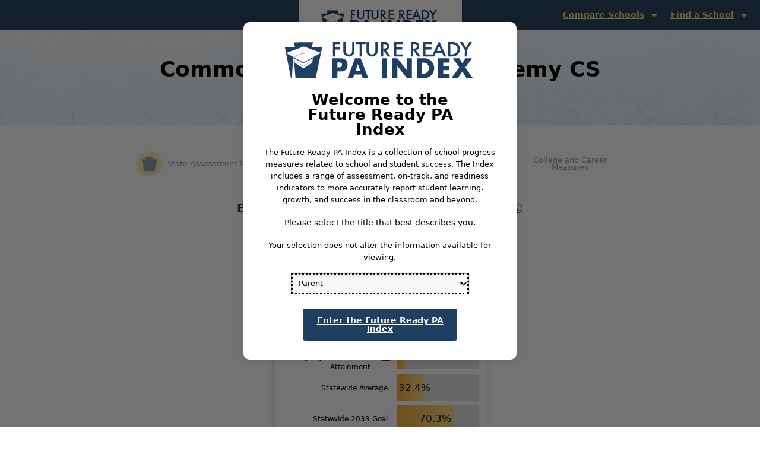

--- FILE ---
content_type: text/html; charset=utf-8
request_url: https://futurereadypa.org/PerformanceDetail/053145192145193033251001082056029140191020187006/094214050003135047182017080096159058154244150073233251091052216186083173037081062176000208102097/067252007022085164088255016150149184199252177056
body_size: 120128
content:


<!DOCTYPE html>
<html class="no-js" lang="en">
<head>
    <!-- Global site tag (gtag.js) - Google Analytics -->
    <script async src="https://www.googletagmanager.com/gtag/js?id=UA-11546840-7"></script>
    <script type="text/javascript">
        window.dataLayer = window.dataLayer || [];
        function gtag() { dataLayer.push(arguments); }
        gtag('js', new Date());

        gtag('config', 'UA-11546840-7');
    </script>
    <script src="/nav.js"></script>
    <meta charset="utf-8" />
    <meta name="viewport" content="width=device-width, initial-scale=1.0" />
    <title>School Performance Detail - On-Track Measures - Commonwealth Charter Academy CS - Future Ready PA Index</title>
    <script src="/lib/jquery/dist/jquery.js"></script>
    <link rel="stylesheet" href="/css/site.min.css?v=f8Gq4WwAMCRdynLsITOArcqoRPKBzsVd4LDxMbMEvT8" />
    <link rel="stylesheet" href="/css/app.css?v=skgA492RwwJrSa2qYzDkmV9ZBF9iEA-VLCS71k6W7rs" />
    <link rel="stylesheet" href="//code.jquery.com/ui/1.12.1/themes/base/jquery-ui.css">
    <link rel="stylesheet" href="/css/iCheck/all.css" />
    <script src="/js/modernizr-2.8.3.js"></script>

    <style type="text/css">
        .nav ul {
            position: absolute;
            top: 46px;
            left: -9999px;
        }

        .nav li {
            float: left;
            position: relative;
        }

        .nav li:hover ul,
        .nav li:focus ul,
        ul.show-menu {
            left: auto;
        }
    </style>
</head>
<body>
    <main class="content">
        <p class="skip-to-main"><a class="show-on-focus" href="#mainContent">Skip to Main Content</a></p>

            <!-- Start Top Bar -->
            <div class="top-bar">
                <div class="top-bar-inner">
                    <div class="logo" style="display: none"><a href="/"><span class="show-for-sr">Future Ready PA Index</span></a></div>
                    
                        <div class="find-a-school-menu">
                            <nav class="navbar">
                                <div class="navbar-collapse collapse" id="navbarCollapse">
                                    <ul class="navbar-nav nav-menu nav">

                                            <li class="nav-item top-level-nav-item" id="compare-menu">
                                                    <a href="javascript:void(0);" class="nav-link" id="compare-schools">Compare Schools</a>
                                                <ul class="nav-menu" id="compare-school-menu">
                                                        <li class="dropdown-compare-school nav-item compare-menu-item" style="display: none"><a href="#" onclick="return SchoolComparison();" class="menu-link compare-menu-link"><span class="small-icon"></span>Compare This School</a></li>
                                                        <li class="dropdown-view-compare nav-item compare-menu-item" style="display: none"><a href="/Compare" class="menu-link compare-menu-link" ><span class="small-icon"></span>View Comparisons</a></li>
                                                        <li class="dropdown-new-compare nav-item compare-menu-item" style="display: none" id="select-schools"><a href="#" onclick="return NewComparison();" class="menu-link compare-menu-link"><span class="small-icon"></span>Select New Schools</a></li>

                                                        <li class="dropdown-year-compare nav-item compare-menu-item" style="display: none"><a href="/Compare/CompareYears" class="menu-link compare-menu-link"><span class="small-icon"></span>Compare Years</a></li>

                                                </ul>
                                            </li>                                            

                                        <li class="nav-item top-level-nav-item" id="find-menu">
                                            <a href="javascript:void(0);" class="nav-link" id="find-school">Find a School</a>
                                            <ul class="nav-menu" id="find-school-menu">
                                                <li class="dropdown-school-name nav-item find-school-menu-item" style="display: none" ><a href="/" class="menu-link find-school-menu-link" ><span class="small-icon"></span>Name</a></li>
                                                <li class="dropdown-map nav-item find-school-menu-item" style="display: none" ><a href="/Search/District" class="menu-link find-school-menu-link" ><span class="small-icon"></span>District</a></li>
                                                <li class="dropdown-county nav-item find-school-menu-item" style="display: none" ><a href="/Search/Location" class="menu-link find-school-menu-link" ><span class="small-icon"></span>Location</a></li>
                                                <li class="dropdown-charter nav-item find-school-menu-item" style="display: none" ><a href="/Search/CTC" class="menu-link find-school-menu-link" ><span class="small-icon"></span>Career Technical Center</a></li>
                                                <li class="dropdown-advanced-search nav-item find-school-menu-item" style="display: none" id="find-charter"><a href="/Search/Charter" class="menu-link find-school-menu-link" ><span class="small-icon"></span>Charter/Cyber Charter School</a></li>
                                                <li class="dropdown-favorites nav-item find-school-menu-item" style="display: none"><a href="/Search/Bookmark" class="menu-link find-school-menu-link" ><span class="small-icon"></span>Bookmarks</a></li>
                                            </ul>
                                        </li>
                                    </ul>
                                </div>
                            </nav>
                        </div>
                </div>
            </div>
            <!-- End Top Bar -->

        



<input id="hdnSchoolName" type="hidden" value="Commonwealth Charter Academy CS" />
<div class="row inner-top">
    <div class="row text-center school-name-header-row">
        <h1 class="school-name-header" id="mainContent" tabindex="0">
Commonwealth Charter Academy CS
        </h1>
    </div>
    <ul class="tabs hide-for-small-only" id="school-facts-tabs">
        <li class="tabs-title is-active"><a href="/Performance/053145192145193033251001082056029140191020187006/094214050003135047182017080096159058154244150073233251091052216186083173037081062176000208102097">School Performance</a></li>
        <li class="tabs-title"><a href="/School/FastFacts?id=053145192145193033251001082056029140191020187006">School Fast Facts</a></li>
    </ul>
</div>
<div class="inner-content row margin-bottom-xlarge">
    <div class="float-center">
        <div class="show-for-small-only text-center school-facts-dropdown">
            <button class="button tab-dropdown-button"  data-toggle="tab-dropdown">School Statistics</button>
            <div class="dropdown-pane" id="tab-dropdown" aria-label="dropdown-pane" data-dropdown data-auto-focus="true">
                <ul class="">
                    <li><a href="/Performance/053145192145193033251001082056029140191020187006/094214050003135047182017080096159058154244150073233251091052216186083173037081062176000208102097">School Performance</a></li>
                    <li><a href="/School/FastFacts?id=053145192145193033251001082056029140191020187006">School Fast Facts</a></li>
                </ul>
            </div>
        </div>
        <div class="row small-up-3 medium-up-3 performance-detail-buttons float-center text-center margin-top-xlarge">
            <div class="column column-block">
                    <button class="button measure-button" id="state-measures-btn">
                        <span class="detail-icon state-measures icon-state-assessment"></span>
                        <span>State Assessment Measures</span>
                    </button>
            </div>
            <div class="column column-block">
                    <button class="button measure-button" id="track-measures-btn">
                        <span class="detail-icon track-measures icon-chart-line-graph"></span>
                        <span>On-Track Measures</span>
                    </button>
            </div>
            <div class="column column-block">
                    <button class="button measure-button" id="college-measures-btn">
                        <span class="detail-icon college-measures icon-diploma"></span>
                        <span>College and Career Measures</span>
                    </button>
            </div>
        </div>
    </div>
    <div id="subtab-content" class="detail-section">






<section class="float-center subject-container" data-equalizer="header-wrapper">
    <div class="grid-x grid-padding-x align-center measure-row" data-equalizer="header">
        <div class="cell small-12 performance-measure-title text-center"><h2>English Language Growth and Attainment<span class="hide-screen">&nbsp; Section</span></h2> <a href="#" class="glossary-def" data-acc="on-track" definition="ela" aria-label="English Language Growth and Attainment Definition"><i class="fal fa-info-circle" title="English Language Growth and Attainment Definition"></i></a></div>
        <div class="cell small-12 medium-4 subject-box one-subject-box-row">
            <div class="panel">
                <div class="icon-border">
                    <div class="icon icon-evaluation-clipboard"></div>
                </div>
                <div class="subject-box-header-wrapper" data-equalizer-watch="header-wrapper">
                    <div class="subject-box-header header-red" data-equalizer-watch="header">
                        <h3 class="text-center">English Language Growth and Attainment</h3>
                        <div class="goal-status text-center">All Student Group Did Not Meet Interim Goal/Improvement Target</div>
                        <div class="marker federal">
                            <div class="fa-layers fa-fw">
                                <i class="fa-regular fa-circle-star"></i>
                            </div>
                            <div class="marker-copy">Federal</div>
                        </div>
                        <div class="marker school-year "><div class="fa-layers"><i class="far fa-exclamation-triangle"></i></div><div class="marker-copy">School Year 24-25</div> </div>
                    </div>
                </div>
                    <div class="panel-inner">
                        <div class="subject-item-wrapper">
                            <div class="row subject-item">
                                <section>
                                    <div class="column small-6 no-padding-left"><h4><span>Percent English Language Growth and Attainment</span></h4></div>
                                        <div class="column small-1  no-padding-left">
                                                <div class="graph-popup has-tip" data-tooltip aria-haspopup='true' title='View graph comparing academic years'>
                                                    <a href="javascript:void(0)" id="btnGraphs-percentEnglishLanguageProficiency" class="main-graph shadow-hover-focus" data-open="graph-percentEnglishLanguageProficiency" data-orgid="7144" data-measure="percentEnglishLanguageProficiency" data-measure-formatted="Percent English Language Proficiency" aria-label="View graph comparing academic years for Percent English Language Proficiency"><i class="fas fa-chart-column align-center" aria-hidden="true"></i></a>
                                                </div>
                                                <div class="row align-middle">
                                                    <div class="graph-reveal medium" id="graph-percentEnglishLanguageProficiency" data-reveal>

                                                        <div class="modal-header clearfix header-red">
                                                            <h1 class="text-center">Commonwealth Charter Academy CS</h1>
                                                            <div class="icon-container">
                                                                <div class="icon icon-evaluation-clipboard"></div>
                                                            </div>
                                                            <div class="breakdown-headings">
                                                                <h2>Percent English Language Proficiency</h2>
                                                            </div>
                                                        </div>
                                                        <div class="reveal-inner" style="width: 100%; height: 100%">
                                                            <button class="close-button" data-close aria-label="Close modal">
                                                                <span aria-hidden="true">&times;</span>
                                                            </button>
                                                            <div id="curve_chart_percentEnglishLanguageProficiency" tabindex="0" class="chart-box" style="width: 100%; height: 400px"></div>
                                                            <div id="table_div_percentEnglishLanguageProficiency" tabindex="0" class="styled-table"></div>




                                                            <div class="button-group stacked-for-small" style="height: 50px;">
                                                                <a href="/" id="download_link_percentEnglishLanguageProficiency" download="" class="small-12 medium-4 button float-center align-center-middle"><i class="fas fa-download" aria-label="Download Graph"></i><span aria-hidden="true">&nbsp;Download Graph</span></a>
                                                                <button id="csv-button-percentEnglishLanguageProficiency" class="small-12 medium-4 button float-center">
                                                                    <span class="fas fa-download" aria-hidden="true"></span><span>&nbsp;Download CSV</span>
                                                                </button>
                                                                <button class="small-12 medium-4 button float-center" data-close aria-label="Close modal"> <span aria-hidden="true">Back to Measures</span> </button>
                                                            </div>


                                                        </div>
                                                    </div>
                                                </div>
                                            </div>


                                    <div class="column progress-bar column small-5 no-padding ">
                                        <div>
                                            <div class="progress-indicator" style="width: 12%"><span>12.3%</span></div>
                                        </div>
                                    </div>
                                </section>                                    
                             </div>
                                    <div class="row subject-item">
                                        <section>
                                            <div class="column small-7 no-padding-left"><h4><span>Statewide Average</span></h4></div>
                                                <div class="column progress-bar column small-5 no-padding">
                                                    <div>

                                                        <div class="progress-indicator" style="width: 32%"><span>32.4%</span></div>
                                                    </div>
                                                </div>
                                        </section>                                    
                                        </div>
                                    <div class="row subject-item">
                                        <section>
                                        <div class="column small-7 no-padding-left"><h4><span>Statewide 2033 Goal</span></h4> </div>

                                        <div class="column progress-bar column small-5 no-padding">

                                            <div>
                                                <div class="progress-indicator" style="width: 70%"><span>70.3%</span></div>
                                            </div>
                                            </div>

                                        </section>
                                    </div>
                                </div>
                                <div class="row text-center margin-top-standard"><a href="#" class="button breakdown" data-subject="ela" data-section="ontrack" data-measure="ontrack" aria-label="English Language Growth and Attainment - Student Group Breakdown">Student Group Breakdown</a></div>
                            </div>
                        </div>
                    </div>
            </div>
        </section>





<section class="float-center subject-container" data-equalizer="header-wrapper">
    <div class="grid-x grid-padding-x align-center measure-row" data-equalizer="header">
        <div class="cell small-12 performance-measure-title text-center"><h2>Regular Attendance<span class="hide-screen">&nbsp; Section</span></h2> <a href="#" class="glossary-def" data-acc="on-track" definition="regular-attendance" aria-label="Regular Attendance Definition"><i class="fal fa-info-circle" title="Regular Attendance Definition"></i></a></div>
        <div class="cell small-12 medium-4 subject-box one-subject-box-row">
            <div class="panel">
                <div class="icon-border">
                    <div class="icon icon-people-avatar"></div>
                </div>
                <div class="subject-box-header-wrapper" data-equalizer-watch="header-wrapper">
                    <div class="subject-box-header header-green" data-equalizer-watch="header">
                        <h3 class="text-center">Regular Attendance</h3>
                        <div class="goal-status text-center">All Student Group Meets Performance Standard</div>
                        <div class="marker federal">
                            <div class="fa-layers fa-fw">
                                <i class="fa-regular fa-circle-star"></i>
                            </div>
                            <div class="marker-copy">Federal</div>
                        </div>
                        <div class="marker school-year "><div class="fa-layers"><i class="far fa-exclamation-triangle"></i></div><div class="marker-copy">School Year 23-24</div> </div>
                    </div>
                </div>
                    <div class="panel-inner">
                        <div class="subject-item-wrapper">
                            <div class="row subject-item">
                                <section>
                                    <div class="column small-6 no-padding-left"><h4><span>Percent of Students not Chronically Absent</span></h4></div>
                                    <div class="column small-1 no-padding-left">
                                            <div class="graph-popup has-tip" data-tooltip aria-haspopup='true' title='View graph comparing academic years'>
                                                <a href="javascript:void(0)" id="btnGraphs-percentPersistentAttendance" class="main-graph shadow-hover-focus" data-open="graph-percentPersistentAttendance" data-orgid="7144" data-measure="percentPersistentAttendance" data-measure-formatted="Percent Persistent Attendance" aria-label="View graph comparing academic years for Percent Persistent Attendance"><i class="fas fa-chart-column align-center" aria-hidden="true"></i></a>
                                            </div>
                                            <div class="row align-middle">
                                                <div class="graph-reveal medium" id="graph-percentPersistentAttendance" data-reveal>

                                                    <div class="modal-header clearfix header-green">
                                                        <h1 class="text-center">Commonwealth Charter Academy CS</h1>
                                                        <div class="icon-container">
                                                            <div class="icon icon-people-avatar"></div>
                                                        </div>
                                                        <div class="breakdown-headings">
                                                            <h2>Percent Regular Attendance</h2>
                                                        </div>
                                                    </div>
                                                    <div class="reveal-inner" style="width: 100%; height: 100%">
                                                        <button class="close-button" data-close aria-label="Close modal">
                                                            <span aria-hidden="true">&times;</span>
                                                        </button>
                                                        <div id="curve_chart_percentPersistentAttendance" tabindex="0" class="chart-box" style="width: 100%; height: 400px"></div>
                                                        <div id="table_div_percentPersistentAttendance" tabindex="0" class="styled-table"></div>



                                                        <div class="button-group stacked-for-small" style="height: 50px;">
                                                            <a href="/" id="download_link_percentPersistentAttendance" download="" class="small-12 medium-4 button float-center align-center-middle"><i class="fas fa-download" aria-label="Download Graph"></i><span aria-hidden="true">&nbsp;Download Graph</span></a>
                                                            <button id="csv-button-percentPersistentAttendance" class="small-12 medium-4 button float-center">
                                                                <span class="fas fa-download" aria-hidden="true"></span><span>&nbsp;Download CSV</span>
                                                            </button>
                                                            <button class="small-12 medium-4 button float-center" data-close aria-label="Close modal"> <span aria-hidden="true">Back to Measures</span> </button>
                                                        </div>



                                                    </div>
                                                </div>
                                            </div>
                                        </div>
                                    <div class="column progress-bar column small-5 no-padding ">
                                        <div>

                                            <div class="progress-indicator" style="width: 90%"><span>89.9%</span></div>
                                        </div>
                                    </div>
                                </section>                            
                             </div>
                            <div class="row subject-item">
                                <section>
                                    <div class="column small-7 no-padding-left"><h4><span>Statewide Average</span></h4></div>

                                    <div class="column progress-bar column small-5 no-padding">
                                        <div>

                                            <div class="progress-indicator" style="width: 80%"><span>79.6%</span></div>
                                        </div>
                                    </div>

                                </section>                            
                             </div>
                            <div class="row subject-item">
                                <section>
                                    <div class="column small-7 no-padding-left"><h4><span>Statewide Performance Standard</span></h4> </div>
                                    <div class="column progress-bar column small-5 no-padding">
                                        <div>

                                            <div class="progress-indicator" style="width: 94%"><span>94.1%</span></div>
                                        </div>
                                    </div>
                                </section>                            
                                </div>
                        </div>
                        <div class="row text-center margin-top-standard"><a href="#" class="button breakdown" data-subject="attendance" data-section="ontrack" data-measure="ontrack" aria-label="Regular Attendance - Student Group Breakdown">Student Group Breakdown</a></div>
                    </div>
                </div>
        </div>
    </div>
</section>




<section class="float-center subject-container" data-equalizer="header-wrapper">
    <div class="grid-x grid-padding-x align-center measure-row" data-equalizer="header">
        <div class="cell small-12 performance-measure-title text-center"><h2>Early Indicators of Success</h2> <a href="#" class="glossary-def" data-acc="on-track" definition="early-indicators" aria-label="Early Indicators of Success Definition"><i class="fal fa-info-circle" title="Early Indicators of Success Definition"></i></a></div>
        <div class="cell small-12 medium-4 subject-box two-subject-box-row">
            <div class="panel">
                <div class="icon-border">
                    <div class="icon icon-apple-books-2"></div>
                </div>

                <div class="subject-box-header-wrapper" data-equalizer-watch="header-wrapper">
                    <div class="subject-box-header header-gray" data-equalizer-watch="header">
                        <h3 class="text-center">Grade 3 Reading</h3>
                        <div class="goal-status text-center">All Student Group</div>
                        <div class="marker school-year small"><div class="fa-layers"><i class="far fa-exclamation-triangle"></i></div><div class="marker-copy">School Year 24-25</div> </div>
                    </div>
                </div>
                <div class="panel-inner">
                    <div class="subject-item-wrapper">
                        <div class="row subject-item">
                            <section>
                                <div class="column small-6 medium-5 no-padding-left"><h4><span>Percent Grade 3 Reading</span></h4></div>
                                    <div class="column small-1 no-padding-left">
                                        <div class="graph-popup has-tip" data-tooltip aria-haspopup='true' title='View graph comparing academic years'>
                                            <a href="javascript:void(0)" id="btnGraphs-percentGrade3Reading" class="main-graph shadow-hover-focus" data-open="graph-percentGrade3Reading" data-orgid="7144" data-measure="percentGrade3Reading" data-measure-formatted="Percent Grade 3 Reading" aria-label="View graph comparing academic years for Percent Grade 3 Reading"><i class="fas fa-chart-column align-center" aria-hidden="true"></i></a>
                                        </div>
                                        <div class="row align-middle">
                                            <div class="graph-reveal medium" id="graph-percentGrade3Reading" data-reveal>

                                                <div class="modal-header clearfix header-gray">
                                                    <h1 class="text-center">Commonwealth Charter Academy CS</h1>
                                                    <div class="icon-container">
                                                        <div class="icon icon-apple-books-2"></div>
                                                    </div>
                                                    <div class="breakdown-headings">
                                                        <h2>Percent Grade 3 Reading</h2>
                                                    </div>
                                                </div>
                                                <div class="reveal-inner" style="width: 100%; height: 100%">
                                                    <button class="close-button" data-close aria-label="Close modal">
                                                        <span aria-hidden="true">&times;</span>
                                                    </button>
                                                    <div id="curve_chart_percentGrade3Reading" tabindex="0" class="chart-box" style="width: 100%; height: 400px"></div>
                                                    <div id="table_div_percentGrade3Reading" tabindex="0" class="styled-table"></div>



                                                    <div class="button-group stacked-for-small" style="height: 50px;">
                                                        <a href="/" id="download_link_percentGrade3Reading" download="" class="small-12 medium-4 button float-center align-center-middle"><i class="fas fa-download" aria-label="Download Graph"></i><span aria-hidden="true">&nbsp;Download Graph</span></a>
                                                        <button id="csv-button-percentGrade3Reading" class="small-12 medium-4 button float-center">
                                                            <span class="fas fa-download" aria-hidden="true"></span><span>&nbsp;Download CSV</span>
                                                        </button>
                                                        <button class="small-12 medium-4 button float-center" data-close aria-label="Close modal"> <span aria-hidden="true">Back to Measures</span> </button>
                                                    </div>



                                                </div>
                                            </div>
                                        </div>
                                    </div>
                                <div class="column progress-bar column small-5 large-6 no-padding ">
                                    <div>

                                        <div class="progress-indicator" style="width: 7%"><span>7.2%</span></div>
                                    </div>
                                </div>
                            </section>                        
                         </div>
                    </div>
                    <div class="row text-center margin-top-standard"><a href="#" class="button breakdown" data-subject="ela" data-section="earlyindicator" data-measure="ontrack" aria-label="Early Indicators of Success - Grade 3 Reading - Student Group Breakdown">Student Group Breakdown</a></div>
                </div>
            </div>
        </div>

        <div class="column small-12 medium-4 subject-box two-subject-box-row">
            <div class="panel">
                <div class="icon-border">
                    <div class="icon icon-pencil-and-ruler"></div>
                </div>
                <div class="subject-box-header-wrapper" data-equalizer-watch="header-wrapper">
                    <div class="subject-box-header header-gray" data-equalizer-watch="header">
                        <h3 class="text-center">Grade 7 Mathematics</h3>
                        <div class="goal-status text-center">All Student Group</div>
                        <div class="marker school-year small"><div class="fa-layers"><i class="far fa-exclamation-triangle"></i></div><div class="marker-copy">School Year 24-25</div> </div>
                    </div>
                </div>
                <div class="panel-inner">
                    <div class="subject-item-wrapper">
                        <div class="row subject-item">
                            <section>
                                <div class="column small-6 medium-5 no-padding-left"><h4><span>Percent Grade 7 Mathematics</span></h4></div>
                                    <div class="column small-1 no-padding-left">
                                        <div class="graph-popup has-tip" data-tooltip aria-haspopup='true' title='View graph comparing academic years'>
                                            <a href="javascript:void(0)" id="btnGraphs-percentGrade7Mathematics" class="main-graph shadow-hover-focus" data-open="graph-percentGrade7Mathematics" data-orgid="7144" data-measure="percentGrade7Mathematics" data-measure-formatted="Percent Grade 3 Reading" aria-label="View graph comparing academic years for Percent Grade 3 Reading"><i class="fas fa-chart-column align-center" aria-hidden="true"></i></a>
                                        </div>
                                        <div class="row align-middle">
                                            <div class="graph-reveal medium" id="graph-percentGrade7Mathematics" data-reveal>

                                                <div class="modal-header clearfix header-gray">
                                                    <h1 class="text-center">Commonwealth Charter Academy CS</h1>
                                                    <div class="icon-container">
                                                        <div class="icon icon-pencil-and-ruler"></div>
                                                    </div>
                                                    <div class="breakdown-headings">
                                                        <h2>Percent Grade 7 Mathematics</h2>
                                                    </div>
                                                </div>
                                                <div class="reveal-inner" style="width: 100%; height: 100%">
                                                    <button class="close-button" data-close aria-label="Close modal">
                                                        <span aria-hidden="true">&times;</span>
                                                    </button>
                                                    <div id="curve_chart_percentGrade7Mathematics" tabindex="0" class="chart-box" style="width: 100%; height: 400px"></div>
                                                    <div id="table_div_percentGrade7Mathematics" tabindex="0" class="styled-table"></div>



                                                    <div class="button-group stacked-for-small" style="height: 50px;">
                                                        <a href="/" id="download_link_percentGrade7Mathematics" download="" class="small-12 medium-4 button float-center align-center-middle"><i class="fas fa-download" aria-label="Download Graph"></i><span aria-hidden="true">&nbsp;Download Graph</span></a>
                                                        <button id="csv-button-percentGrade7Mathematics" class="small-12 medium-4 button float-center">
                                                            <span class="fas fa-download" aria-hidden="true"></span><span>&nbsp;Download CSV</span>
                                                        </button>
                                                        <button class="small-12 medium-4 button float-center" data-close aria-label="Close modal"> <span aria-hidden="true">Back to Measures</span> </button>
                                                    </div>



                                                </div>
                                            </div>
                                        </div>
                                    </div>
                                <div class="column progress-bar column small-5 large-6 no-padding ">
                                    <div>

                                        <div class="progress-indicator" style="width: 2%"><span>2.5%</span></div>
                                    </div>
                                </div>
                            </section>                        </div>
                    </div>
                    <div class="row text-center margin-top-standard"><a href="#" class="button breakdown" data-subject="math" data-section="earlyindicator" data-measure="ontrack" aria-label="Early Indicators of Success - Grade 7 Mathematics - Student Group Breakdown">Student Group Breakdown</a></div>
                </div>
            </div>
        </div>

    </div>
</section>
<script type="text/javascript">
    $(document).ready(function () {
        $(".breakdown").each(function () {
            if ($(this).closest(".panel-inner").find(".suppress-data").length > 0 ||
                $(this).closest(".panel-inner").find(".insufficient-data").length > 0
            ) {
                $(this).attr("disabled", "disabled");
            }
        });

        $(".main-graph").each(function () {
            if ($(this).closest(".panel-inner").find(".suppress-data").length > 0 ||
                $(this).closest(".panel-inner").find(".insufficient-data").length > 0
            ) {
                $(this).attr("disabled", "disabled");
                $(this).removeAttr("data-open");
                $(this).addClass("btn-disabled");
            }
        });


        $(".breakdown").click(function () {
            if ($(this).attr("disabled"))
                return false;

            $(".loader").show();

            $("#myModal").addClass("tiny");
            var $modal = $('#myModal');
            var subject = $(this).attr("data-subject");
            var section = $(this).attr("data-section");
            var measure = $(this).attr("data-measure");
            args = {
                id:  7144,
                subject: subject,
                section: section,
                measure: measure
            }

            $modal.addClass("school-performance-modal");
            $.ajax({ 
                url: '/School/PerformanceBreakdown', 
                data:  args,
                async: true,
                type: "GET",
                success: function (resp) {
                    $modal.html(resp).foundation('open');
                    $(".loader").hide();
                },
                error: function (error) {   
                        $(".loader").hide();
                }
            });
            return false;
        });
    });
</script>    </div>

        <div class="row text-center margin-top-large export-buttons">
            <div class="small-12 column">
                <button class="button" id="btnExport" aria-label="Export Summary. Downloads a PDF document of the current year's data.">Export Summary</button>
                    <button class="button" id="btnPreviousYear" aria-label="Export Previous Year. Downloads a PDF document of the previous year's data.">Export Previous Year</button>
            </div>
        </div>
        <div class="row margin-top-large parent-teacher-resources">
            <div class="row row-wrapper">
                <div class="columns large-2 medium-2 small-12">
                    <div class="icon resource-img"></div>
                </div>
                <div class="columns large-6 medium-6 small-12"><h3 class="resource-title">Family and Teacher Resources</h3></div>
                <div class="columns large-4 medium-4 small-12">
                    <a href="https://pdesas.org/contentWeb/districtrecommendations/" class="button" target="_blank" aria-label="View Resources. Opens in a new window.">View Resources</a>
                </div>
            </div>
        </div>
</div>
<input id="hdnOrgId" type="hidden" value="053145192145193033251001082056029140191020187006" />

<script type="text/javascript" src="https://www.gstatic.com/charts/loader.js"></script>
<script type="text/javascript">
    var currentChart;
    var chartWrapper;
    var currentTable;
    var yearDescriptions = {}; // Global variable to store year descriptions

    // Helper function to get academic year description
    function getAcademicYear(academicYearId) {
        // Try to get from server-provided lookup first
        if (yearDescriptions[academicYearId]) {
            return yearDescriptions[academicYearId];
        }

        // Fallback to calculated value if not found
        var year = academicYearId + 1998;
        var nextYear = year + 1;
        return year + "-" + nextYear;
    }
       
    $(document).ready(function () {
        $(".measure-button").removeClass("active");
        $("#" + "track-measures" + "-btn").addClass("active");

        $(".measure-button").click(function () {
            if ($(this).hasClass("btn-disabled")) {
                return false;
            }

            $(".measure-button").removeClass("active");
            $(this).addClass("active");
            $(".loader").show();
            var measureSelected = $(this).attr("id").replace("-btn", "");
            args = {
                id:  7144,
                measure: measureSelected
            }
            updatePageTitle(measureSelected);

            $.ajax({ url: '/School/PerformanceDetailContent',  data:  args })
                .done(function (response) {
                    $("#subtab-content").html(response);
                    $(".loader").hide();                    
                    $('.main-graph').click(
                        function () {
                            displayGraphModal(this);
                        }
                     ); //end of click listener

                     $(document).foundation();
                     //Foundation.reflow($('.graph-popup'), 'reveal');
                     //Foundation.reflow($('.main-graph'), 'reveal');

                    $(".glossary-def").click(function () {
                        window.open("/home/glossary?accordion=" + $(this).attr("data-acc") + "&definition=" + $(this).attr("definition"));
                    });
                });
            return false;
        });

        $("#btnExport").click(function () {
            $('.loader').show();
            var id = 7144;
            var schoolname = "Commonwealth Charter Academy CS";
            window.open("/Export/ExportSchoolSummary?id=" + id + "&name=" + schoolname + "&currentOrPrevious=current", "_parent");
            setTimeout("$('.loader').hide();", 5000);
        });

        $("#btnPreviousYear").click(function () {
            $('.loader').show();
            var id = 7144;
            var schoolname = "Commonwealth Charter Academy CS";
            window.open("/Export/ExportSchoolSummary?id=" + id + "&name=" + schoolname + "&currentOrPrevious=previous", "_parent");
            setTimeout("$('.loader').hide();", 5000);
        });

        $(".glossary-def").click(function () {
            window.open("/home/glossary?accordion=" + $(this).attr("data-acc") + "&definition=" + $(this).attr("definition"));
        });

        $('.main-graph').click(function () {
            displayGraphModal(this);
        }); //end of click listener
    }); //end of dom ready

    $(window).resize(function(){
        if (typeof chartWrapper !== 'undefined') {
            google.visualization.events.addListener(chartWrapper, 'error', function (err) {
                // check error
            });
            chartWrapper.draw();
        }
    });

    function displayGraphModal(thisObj) {
        var measure = $(thisObj).attr("data-measure");
        var measureFormatted = $(thisObj).attr("data-measure-formatted");

        initChart();
        var area = "assessment";

        if (measure.includes("EnglishLanguageProficiency") || measure.includes("Attendance") || measure.includes("Grade3Reading") || measure.includes("Grade7Mathematics")) {
            area = "ontrack";
        }
        else if (measure.includes("CareerStandardsBenchmark") || measure.includes("Cohort") || measure.includes("Industry") || measure.includes("Rigorous") || measure.includes("Postsecondary") || measure.includes("Military") || measure.includes("Work") || measure.includes("NOCTI") || measure.includes("AdvancedPlacement") || measure.includes("DualEnrollment") || measure.includes("HigherEducation")) {
            area = "collegecareer";
        }

        google.charts.load('current', {'packages':['table']});
        google.charts.setOnLoadCallback(function() {
            // Fetch year descriptions for this specific measure
            $.ajax({
                url: '/School/GetYearDescriptions',
                type: 'GET',
                data: { measure: measure },
                async: false,
                success: function(data) {
                    yearDescriptions = data;
                }
            });
            var args = {
                id: $(thisObj).attr("data-orgid"),
                area: area
            };
            $.ajax({
                type: "GET",
                async: true,
                url: "/School/YearComparisonGraphs",
                data: args,
                success: function(response) {
                    OnSuccess(response)
                },
                error: OnErrorCall
            });
        });

        function AddDataPointtoChart(workingArray, index, value) {
            if ($.isNumeric(value)) {                
                var displayValue = getDisplayValue(value.toString(), measureFormatted);
                workingArray[index] = ({v: parseFloat(value), f: displayValue});     
            } else if (value == null) {
                workingArray[index] = null;                        
            } else {
                workingArray[index] = null;
            }
            return workingArray;
        }

        function OnSuccess(response) {
            var rows = [];
            //var hasStatewideAverage = true;
            //if (measure.includes("percentGrade3Reading") || measure.includes("percentGrade7Mathematics")) {
            //                hasStatewideAverage = false; 
            //}                    
            var data = new google.visualization.DataTable();
            data.addColumn('string', 'PA Index Reporting Year');
            data.addColumn('number', 'Statewide Average');
            //if (hasStatewideAverage) {
            //}
            data.addColumn('number', 'All Student Group');
            data.addColumn('number', 'American Indian/Alaskan Native');
            data.addColumn('number', 'Asian');
            data.addColumn('number', 'Hawaiian/Pacific Islander');
            data.addColumn('number', 'Black');
            data.addColumn('number', 'Hispanic');
            data.addColumn('number', 'White');
            data.addColumn('number', '2 or More Races');
            data.addColumn('number', 'Economically Disadvantaged');
            data.addColumn('number', 'English Learner');
            data.addColumn('number', 'Student with Disabilities');
            data.addColumn('number', 'Combined Ethnicity');


            $.each(response, function(index, value) {
                var academicYear = getAcademicYear(value["academicYearId"]);                
                var workingArray = [null,null,null,null,null,null,null,null,null,null,null,null,null,null];
                workingArray[0] = academicYear;
                $.each(value, function(subindex, subvalue) {
                    console.log("measure:",measure);
                    if (subindex.replace('on','').startsWith(measure.replace('on',''))) {
                        //var arrayIndex = 0;
                        //if (!hasStatewideAverage) {
                        //    arrayIndex -= 1; //offset because there is no statewide average
                        //}

                        if (subindex.includes("AllStudent")) {
                            workingArray = AddDataPointtoChart(workingArray, 2, subvalue);
                        }
                        else if (subindex.includes("AmericanIndianAlaskaNative")) {
                            workingArray = AddDataPointtoChart(workingArray, 3, subvalue);
                        }
                        else if (subindex.includes("Asian")) {
                            workingArray = AddDataPointtoChart(workingArray, 4, subvalue);
                        }
                        else if (subindex.includes("HawaiianPacificIslander")) {
                            workingArray = AddDataPointtoChart(workingArray, 5, subvalue);
                        }
                        else if (subindex.includes("Black")) {
                            workingArray = AddDataPointtoChart(workingArray, 6, subvalue);
                        }
                        else if (subindex.includes("Hispanic")) {
                            workingArray = AddDataPointtoChart(workingArray, 7, subvalue);
                        }
                        else if (subindex.includes("White")) {
                            workingArray = AddDataPointtoChart(workingArray, 8, subvalue);
                        }
                        else if (subindex.includes("2orMoreRaces")) {
                            workingArray = AddDataPointtoChart(workingArray, 9, subvalue);
                        }
                        else if (subindex.includes("EconomicallyDisadvantaged")) {
                            workingArray = AddDataPointtoChart(workingArray, 10, subvalue);
                        }
                        else if (subindex.includes("EnglishLearner")) {
                            workingArray = AddDataPointtoChart(workingArray, 11, subvalue);
                        }
                        else if (subindex.includes("StudentswithDisabilities")) {
                            workingArray = AddDataPointtoChart(workingArray, 12, subvalue);
                        }
                        else if (subindex.includes("CombinedEthnicity")) {
                            workingArray = AddDataPointtoChart(workingArray, 13, subvalue);
                        }

                    }  
                    else if (subindex.startsWith("statewideAverage")) {
                        if (subindex.toUpperCase().includes(measure.toUpperCase())) {
                            workingArray = AddDataPointtoChart(workingArray, 1, subvalue);
                        }
                    }
                    //else {
                    //      console.log(measure);
                    //      console.log(subindex);
                    //}
                    else if (subindex == "graduation4YearCohortEnglishLearner") {

                        workingArray = AddDataPointtoChart(workingArray, 11, subvalue);
                    }
                });
                data.addRow(workingArray);
            })

            var options = {
                title: measureFormatted,
                series: {
                    0: { 
                        lineDashStyle: [14, 2, 7, 2], 
                        color: 'red'
                    },
                },
                explorer: {},
                animation: {
                    duration: 1000,
                    easing: 'out',
                },
                //title: measureFormatted,
                curveType: 'function',
                chartArea: {
                    left: '30',
                    'width': '60%',
                    'height': '75%'
                },
                legend: {
                    'position': 'right'
                },
                pointSize: 7,
                dataOpacity: 0.3,
                annotations: {
                    textStyle: {
                        fontName: 'Times-Roman',
                        fontSize: 18,
                        bold: true,
                        italic: true,
                        color: '#e5d385',
                    },
                    stem: {
                        length: 0
                    }
                },
                //viewWindowMode:'explicit',
                hAxis: {
                    title: data.getColumnLabel(0),
                    titleTextStyle: {
                    italic: false 
                    }                                  
                },
                vAxis: {
                    viewWindow: {
                        min: 0,
                        max: 100
                    }
                }
            };

            //remove columns with no values
            var columns = [];
            for (var i = 0; i < data.getNumberOfColumns(); i++) {
                for (var j = 0; j < data.getNumberOfRows(); j++) {
                    if (data.getValue(j, i) !== null) {
                        // add the column to the array if we find a value in it
                        columns.push(i);
                        // break because we don't need to search this column any more
                        break;
                    }
                }
            }
            var chartContainer = $("#curve_chart_" + measure);
            if (columns.length > 1) {
                var view = new google.visualization.DataView(data);
                view.setColumns(columns);
                currentChart.draw(view, options);
                google.visualization.events.addListener(currentChart, 'ready', function () {                            
                    //chartContainer[0].innerHTML = '<img id="chart" src=' + currentChart.getImageURI() + '>';
                    document.getElementById("download_link_" + measure).setAttribute("href", currentChart.getImageURI());
                    chartContainer[0].setAttribute('aria-label', 'Line chart showing ' + measure + " for different student groups across academic years.");
                    chartContainer[0].style.borderRadius = '9px 9px'; 
                    var svg = chartContainer[0].getElementsByTagName('svg')[0];
                    var svgParent = chartContainer[0].getElementsByTagName('svg')[0].parentNode;
                    var container1 = chartContainer[0].childNodes;
                    var container2 = container1[0].childNodes;
                    // svg[0].ariaLabel = 'Line chart showing ' + measure + ' for different student groups across academic years.';
                    var downloadDiv = document.createElement('div');
                    var htmlString = '<a href="/" id="download_link_percentAdvancedonELALiterature" download="" class="small-1 ui-button ui-widget ui-corner-all" style="margin: 5px;"><i class="fas fa-download" aria-label="Download Graph"></i></a>';
                    downloadDiv.innerHTML = htmlString.trim();
                    //container2[0].append(downloadDiv);
                });

                //add chart to wrapper and assign to global var to use when screensize changes (can't call draw method on chart var without resupplying data and options)
                var wrapper = new google.visualization.ChartWrapper({
                    chartType: 'LineChart',
                    dataTable: view,
                    options: options,
                    containerId: 'curve_chart_' + measure
                });

                chartWrapper = wrapper;
                currentChart.draw(view, options);
            }
            else {
                currentChart.clearChart();
                chartContainer.remove();
            }

            function AddDataPointtoTable(row, index, value) {
                if ($.isNumeric(value)) {                    
                    var displayValue = getDisplayValue(value.toString(), measureFormatted);
                    row[index] = ({v: parseFloat(value).toString(), f: displayValue});
                } else {
                    if (value == "IS") {
                        value = "Insufficient Sample";
                    }
                    if (value == "IT") {
                        value = "Insufficient Testers";
                    }
                    if (value == "NA") {
                        value = "Not Applicable";
                    }
                    if (value == null) {
                        value = "Not Available";
                    }
                    if (value != null && value.toUpperCase().includes("SUPPRESS") && !value.toUpperCase().includes("WAIVER")) {
                        value = "Not Applicable";
                    }
                    else if (value != null && value.toUpperCase().includes("WAIVER")) {
                        value = "Waiver Participation";
                    }
                    row[index] = value;
                }
                return row;
            }

            var tableRows = [];
            var tableData = new google.visualization.DataTable();
            tableData.addColumn('string', 'Student Group');
            var rowAllStudent = ["All Student"];
            var rowAmericanIndianAlaskaNative = ["American Indian/Alaska Native"];
            var rowAsian = ["Asian"];
            var rowHawaiianPacificIslander = ["Hawaiian Pacific Islander"];
            var rowBlack = ["Black"];
            var rowHispanic = ["Hispanic"];
            var rowWhite = ["White"];
            var row2orMoreRaces = ["2 or More Races"];
            var rowEconomicallyDisadvantaged = ["Economically Disadvantaged"];
            var rowEnglishLearner = ["English Learner"];
            var rowStudentswithDisabilities = ["Students with Disabilities"];
            var rowCombinedEthnicity = ["Combined Ethnicity"];
            var rowStatewideAverage = ["Statewide Average"];
            var container = document.getElementById('table_div_' + measure);

            //google.charts.load('current', {'packages':['table']});
            google.charts.setOnLoadCallback(function() {
                var tableData = new google.visualization.DataTable();
                tableData.addColumn('string', 'Student Group');
                var container = document.getElementById('table_div_' + measure);
                var table = new google.visualization.Table(container);

                google.visualization.events.addListener(table, 'ready', function () {
                    $.each(container.getElementsByTagName('TR')[0].cells, function() {
                        this.style.background = '#1f3f63';
                    })
                });

                table.draw(tableData, {width: '100%', height: '100%'});
                currentTable = table;

                google.visualization.events.addListener(currentTable, 'ready', function () {
                    container.getElementsByTagName('TR')[0].cells[0].setAttribute("aria-label", "Column 1...Student Group");
                    container.getElementsByTagName('TR')[0].cells[0].setAttribute("scope", "col");
                });

                $.each(response, function(index, value) {
                    var academicYear = getAcademicYear(value["academicYearId"]);                    
                    var columnNumber = index + 2;
                    tableData.addColumn('string', academicYear);

                    if (currentTable != undefined) {
                        google.visualization.events.addListener(currentTable, 'ready', function () {
                            container.getElementsByTagName('TR')[0].cells[index + 1].setAttribute("aria-label", "...Column " + columnNumber + "...Academic Year " + academicYear);
                            container.getElementsByTagName('TR')[0].cells[index + 1].setAttribute("scope", "col");
                            container.getElementsByTagName('DIV')[0].getElementsByTagName('DIV')[0].style.borderRadius = '9px 9px';
                        });
                    }

                    $.each(value, function(subindex, subvalue) {
                        if (subindex.toString().replace('on','').startsWith(measure.replace('on',''))) {
                            if (subindex.includes("AllStudent")) {
                                rowAllStudent = AddDataPointtoTable(rowAllStudent, index + 1, subvalue);
                            }
                            else if (subindex.includes("AmericanIndianAlaskaNative")) {
                                rowAmericanIndianAlaskaNative = AddDataPointtoTable(rowAmericanIndianAlaskaNative, index + 1, subvalue);
                            }
                            else if (subindex.includes("Asian")) {
                                rowAsian = AddDataPointtoTable(rowAsian, index + 1, subvalue);
                            }
                            else if (subindex.includes("HawaiianPacificIslander")) {
                                rowHawaiianPacificIslander = AddDataPointtoTable(rowHawaiianPacificIslander, index + 1, subvalue);
                            }
                            else if (subindex.includes("Black")) {
                                rowBlack = AddDataPointtoTable(rowBlack, index + 1, subvalue);
                            }
                            else if (subindex.includes("Hispanic")) {
                                rowHispanic = AddDataPointtoTable(rowHispanic, index + 1, subvalue);
                            }
                            else if (subindex.includes("White")) {
                                rowWhite = AddDataPointtoTable(rowWhite, index + 1, subvalue);
                            }
                            else if (subindex.includes("2orMoreRaces")) {
                                row2orMoreRaces = AddDataPointtoTable(row2orMoreRaces, index + 1, subvalue);
                            }
                            else if (subindex.includes("EconomicallyDisadvantaged")) {
                                rowEconomicallyDisadvantaged = AddDataPointtoTable(rowEconomicallyDisadvantaged, index + 1, subvalue);
                            }
                            else if (subindex.includes("EnglishLearner")) {
                                rowEnglishLearner = AddDataPointtoTable(rowEnglishLearner, index + 1, subvalue);
                            }
                            else if (subindex.includes("StudentswithDisabilities")) {
                                rowStudentswithDisabilities = AddDataPointtoTable(rowStudentswithDisabilities, index + 1, subvalue);
                            }
                            else if (subindex.includes("CombinedEthnicity")) {
                                rowCombinedEthnicity = AddDataPointtoTable(rowCombinedEthnicity, index + 1, subvalue);
                            }

                        } 
                        else if (subindex.startsWith("statewideAverage")) {
                            if (subindex.toUpperCase().includes(measure.toUpperCase())) {
                                rowStatewideAverage = AddDataPointtoTable(rowStatewideAverage, index + 1, subvalue);
                            }
                        }
                        else if (subindex == "graduation4YearCohortEnglishLearner") {
                            rowEnglishLearner = AddDataPointtoTable(rowEnglishLearner, index + 1, subvalue);
                        }
                    });
                })

                var temprows = [rowStatewideAverage,rowAllStudent,rowAmericanIndianAlaskaNative,rowAsian,rowHawaiianPacificIslander,rowBlack,rowHispanic,rowWhite,row2orMoreRaces,rowEconomicallyDisadvantaged,rowEnglishLearner,rowStudentswithDisabilities,rowCombinedEthnicity];                        
                $.each(temprows, function() {
                    if (this.length == response.length + 1) {
                        rows.push(this);
                    }
                });

                if (currentTable != undefined) {
                    $.each(rows, function(index) {
                        google.visualization.events.addListener(currentTable, 'ready', function () {
                            container.getElementsByTagName('TR')[index].cells[0].setAttribute("scope", "row");
                        });
                    });
                }

                tableData.addRows(rows);

                if (currentTable != undefined) {
                    currentTable.draw(tableData, {width: '100%', height: '100%'});                            
                }

                // Prevent double click functions
                $('#csv-button-' + measure).off();
                $('#csv-button-' + measure).on('click', function () {
                    var browserIsIE;
                    var csvColumns;
                    var csvContent;
                    var downloadLink;
                    var fileName;

                    // build column headings
                    csvColumns = '';
                    for (var i = 0; i < tableData.getNumberOfColumns(); i++) {
                        csvColumns += tableData.getColumnLabel(i);
                        if (i < (tableData.getNumberOfColumns() - 1)) {
                            csvColumns += ',';
                        }
                    }

                    var tempColumns = csvColumns.split(',');
                            
                    $.each(tempColumns,function(index,value) {
                        if (index > 0) {
                            tempColumns[index] += ' Reporting Year';
                        }
                    });

                    // build data rows
                    tempColumns += '\n';
                    csvContent = tempColumns + google.visualization.dataTableToCsv(tableData);
                            
                    // download file
                    browserIsIE = false || !!document.documentMode;
                    fileName = $("#hdnSchoolName").val() + "_" + measure + ' .csv';
                    if (browserIsIE) {
                        window.navigator.msSaveBlob(new Blob([csvContent], {type: 'data:text/csv'}), fileName);
                    } else {
                        downloadLink = document.createElement('a');
                        downloadLink.href = 'data:text/csv;charset=utf-8,' + encodeURI(csvContent);
                        downloadLink.download = fileName;
                        raiseEvent(downloadLink, 'click');
                        downloadLink = null;
                    }
                });

                function raiseEvent(element, eventType) {
                    var eventRaised;
                    if (document.createEvent) {
                        eventRaised = document.createEvent('MouseEvents');
                        eventRaised.initEvent(eventType, true, false);
                        element.dispatchEvent(eventRaised);
                    } else if (document.createEventObject) {
                        eventRaised = document.createEventObject();
                        element.fireEvent('on' + eventType, eventRaised);
                    }
                }
            });
        }

        function OnErrorCall(repo) {
            alert("Something went wrong, please try again later");
        }

        async function initChart() {
            if (currentChart != null) {
                await currentChart.clearChart();
            }

            google.charts.load('current', {'packages':['controls','corechart']});
            google.charts.setOnLoadCallback(drawChart);

            async function drawChart() {
                var chartData = new google.visualization.DataTable();
                chartData.addColumn('string', 'Academic Year');
                chartData.addColumn('number', 'All Student Group');
                chartData.addColumn('number', 'American Indian/Alaskan Native');
                chartData.addColumn('number', 'Asian');
                chartData.addColumn('number', 'Hawaiian/Pacific Islander');
                chartData.addColumn('number', 'Black');
                chartData.addColumn('number', 'Hispanic');
                chartData.addColumn('number', 'White');
                chartData.addColumn('number', '2 or More Races');
                chartData.addColumn('number', 'Economically Disadvantaged');
                chartData.addColumn('number', 'English Learner');
                chartData.addColumn('number', 'Student with Disabilities');
                chartData.addColumn('number', 'Combined Ethnicity');
                chartData.addColumn('number', 'Statewide Average');
                chartData.addRow(['',0,0,0,0,0,0,0,0,0,0,0,0,0]);

                var options = {
                    animation: {
                        duration: 1000,
                        easing: 'out',
                    },
                    //title: measureFormatted,
                    curveType: 'function',
                    chartArea: {
                        left: '30',
                        'width': '60%',
                        'height': '85%'
                    },
                    legend: {
                        'position': 'right'
                    },
                    pointSize: 7,
                    dataOpacity: 0.3,
                    annotations: {
                        textStyle: {
                            fontName: 'Times-Roman',
                            fontSize: 18,
                            bold: true,
                            italic: true,
                            color: '#e5d385',
                        },
                        stem: {
                            length: 0
                        }
                    },
                    viewWindowMode:'explicit',
                    vAxis: {
                        viewWindow: {
                            min: 0,
                            max: 100
                        }
                    }
                };

                var chartContainer = document.getElementById('curve_chart_' + measure);
                var chart = new google.visualization.LineChart(chartContainer);
                await chart.draw(chartData, options);
                currentChart = chart;
            }
        }
    }

    function displayGraphBreakdown(thisObj) {
        var dataId = $(thisObj).attr("data-toggle");
        $('#' + dataId).slideToggle(250);
        $(thisObj).toggleClass('hover');

        if ($(thisObj).hasClass("hover")) {
            $(thisObj).attr("aria-expanded", true);
            $('#graph-dropdown').attr('aria-hidden', false);
            var measure = $(thisObj).attr("data-measure");
            var measureFormatted = $(thisObj).attr("data-measure-formatted");
            var measureGroup = $(thisObj).attr("data-measure-group");

            initChart();
            //var args = {
            //    id: $(thisObj).attr("data-orgid"),
            //    area: "assessment"
            //};

            var area = "assessment";
            if (measure.includes("EnglishLanguageProficiency") || measure.includes("Attendance") || measure.includes("Grade3Reading") || measure.includes("Grade7Mathematics")) {
                area = "ontrack";
            }
            else if (measure.includes("CareerStandardsBenchmark") || measure.includes("Cohort") || measure.includes("Industry") || measure.includes("Rigorous") || measure.includes("Postsecondary") || measure.includes("Military") || measure.includes("Work") || measure.includes("NOCTI") || measure.includes("AdvancedPlacement") || measure.includes("DualEnrollment") || measure.includes("HigherEducation")) {
                area = "collegecareer";
            }

            google.charts.load('current', {'packages':['table']});
            google.charts.setOnLoadCallback(function() {
                var args = {
                    id: $(thisObj).attr("data-orgid"),
                    area: area
                };

                $.ajax({
                    type: "GET",
                    async: true,
                    url: "/School/YearComparisonGraphs",
                    data: args,
                    success: function(response) {
                        OnSuccess(response);
                    },
                    error: OnErrorCall
                });
            });
        } else {
            $(thisObj).attr("aria-expanded", false);
            $('#graph-dropdown').attr('aria-hidden', true);
        }
                
        function OnSuccess(response) {
            //var dataArray = [['Academic Year', measureGroup]];
            var data = new google.visualization.DataTable();
            data.addColumn('string', 'PA Index Reporting Year');
            data.addColumn('number', measureGroup);

            $.each(response, function(index, value) {
                var academicYear = getAcademicYear(value["academicYearId"]);
                if ($.isNumeric(value[measure])) {
                    var displayValue = getDisplayValue(value[measure].toString(), measureFormatted);
                    data.addRow([academicYear, {v: parseFloat(value[measure]), f: displayValue}]);
                } else {
                    data.addRow([academicYear, null]);
                }
            })

            var options = {
                animation: {
                    duration: 1000,
                    easing: 'out',
                },
                title: measureFormatted,
                curveType: 'function',
                chartArea: {
                    'width': '85%',
                    'height': '80%'
                },
                legend: {
                    'position': 'top'
                },
                pointSize: 7,
                dataOpacity: 0.3,
                annotations: {
                    textStyle: {
                        fontName: 'Times-Roman',
                        fontSize: 18,
                        bold: true,
                        italic: true,
                        color: '#e5d385',
                    },
                    stem: {
                        length: 0
                    }
                },
                viewWindowMode:'explicit',
                hAxis: {
                    title: data.getColumnLabel(0),
                    titleTextStyle: {
                        italic: false
                    }
                },
                vAxis: {
                    viewWindow: {
                        min: 0,
                        max: 100
                    }
                }
            };

            currentChart.draw(data, options);
            //<a id="download_link" href="/" download=""><i class="fas fa-download"></i></a>
            var chartContainer = $("#curve_chart_" + measure);

            google.visualization.events.addListener(currentChart, 'ready', function () {
                chartContainer.innerHTML = '<img id="chart" src=' + currentChart.getImageURI() + '>';
                document.getElementById("download_link_" + measure).setAttribute("href", currentChart.getImageURI())
            });

            //add chart to wrapper and assign to global var to use when screensize changes (can't call draw method on chart var without resupplying data and options)
            var wrapper = new google.visualization.ChartWrapper({
                chartType: 'LineChart',
                dataTable: data,
                options: options,
                containerId: 'curve_chart_' + measure
            });

            chartWrapper = wrapper;
            var tableRows = [];
            var container = document.getElementById('table_div_' + measure);

            google.charts.setOnLoadCallback(function() {
                var data = new google.visualization.DataTable();
                var columnLabel = getDisplayLabel(measureFormatted);
                data.addColumn('string', 'Academic Year');
                data.addColumn('string', columnLabel);
                data.addRows([
                    ['',  {v: '0', f: 0 + '%'}],
                ]);

                var table = new google.visualization.Table(document.getElementById('table_div_' + measure));
                table.draw(data, {width: '100%', height: '100%'});
                currentTable = table;                         

                if (currentTable != undefined) {
                    google.visualization.events.addListener(currentTable, 'ready', function () {
                        container.getElementsByTagName('TR')[0].cells[0].setAttribute("aria-label", "Column 1 Academic Year of" + measure);                        
                        container.getElementsByTagName('TR')[0].cells[1].setAttribute("aria-label", "Column 2..." + columnLabel);
                        container.getElementsByTagName('TR')[0].cells[0].setAttribute("scope", "col");
                    });
                }

                $.each(response, function(index, value) {
                    var academicYear = getAcademicYear(value["academicYearId"]);
                    var columnNumber = index + 1;
                    if ($.isNumeric(value[measure])) {
                        var displayValue = getDisplayValue(value[measure].toString(), measureFormatted);
                        tableRows.push(
                            [academicYear,
                                { v: value[measure].toString(), f: displayValue }
                            ]
                        );
                    } else {
                        if (value[measure] == "IS") {
                            value[measure] = "Insufficient Sample";
                        }
                        if(value[measure] == "IT") {
                            value[measure] = "Insufficient Testers";
                        }
                        if(value[measure] == "NA") {
                            value[measure] = "Not Applicable";
                        }

                        tableRows.push(
                            [academicYear,
                                {v: value[measure]}
                            ]
                        );
                    }
                });

                var tableData = new google.visualization.DataTable();
                tableData.addColumn('string', 'PA Index Reporting Year');
                
                var columnLabel = getDisplayLabel(measureFormatted);
                tableData.addColumn('string', columnLabel);

                tableData.addRows(tableRows);

                if (currentTable != undefined) {
                    currentTable.draw(tableData, {width: '100%', height: '100%'});
                }

                // Prevent double click functions
                $('#csv-button-' + measure).off();
                $('#csv-button-' + measure).on('click', function () {
                    var browserIsIE;
                    var csvColumns;
                    var csvContent;
                    var downloadLink;
                    var fileName;

                    // build column headings
                    csvColumns = '';
                    for (var i = 0; i < tableData.getNumberOfColumns(); i++) {
                        csvColumns += tableData.getColumnLabel(i);
                        if (i < (tableData.getNumberOfColumns() - 1)) {
                            csvColumns += ',';
                        }
                    }
                    csvColumns += '\n';

                    // build data rows
                    csvContent = csvColumns + google.visualization.dataTableToCsv(tableData);

                    // download file
                    browserIsIE = false || !!document.documentMode;
                    fileName = $("#hdnSchoolName").val() + "_" + measure + ' .csv';
                    if (browserIsIE) {
                        window.navigator.msSaveBlob(new Blob([csvContent], {type: 'data:text/csv'}), fileName);
                    } else {
                        downloadLink = document.createElement('a');
                        downloadLink.href = 'data:text/csv;charset=utf-8,' + encodeURI(csvContent);
                        downloadLink.download = fileName;
                        raiseEvent(downloadLink, 'click');
                        downloadLink = null;
                    }
                });
            });

            function raiseEvent(element, eventType) {
                var eventRaised;
                if (document.createEvent) {
                    eventRaised = document.createEvent('MouseEvents');
                    eventRaised.initEvent(eventType, true, false);
                    element.dispatchEvent(eventRaised);
                } else if (document.createEventObject) {
                    eventRaised = document.createEventObject();
                    element.fireEvent('on' + eventType, eventRaised);
                }
            }
        }

        function OnErrorCall(repo) {
            alert("Something went wrong, please try again later");
        }

        function initChart() {
            google.charts.load('current', {'packages':['controls','corechart']});
            google.charts.setOnLoadCallback(drawChart);

            function drawChart() {
                var data = google.visualization.arrayToDataTable([
                    ['Academic Year', measureGroup],
                    ['', 0]
                ]);

                var options = {
                    title: measureFormatted,
                    curveType: 'function',
                    chartArea: {
                        'width': '100%',
                        'height': '80%'
                    },
                    legend: {
                        'position': 'top'
                    },
                    vAxis: {
                        viewWindow: {
                            min: 0,
                            max: 100
                        }
                    }
                };

                var chartContainer = document.getElementById('curve_chart_' + measure);
                var chart = new google.visualization.LineChart(chartContainer);

                chart.draw(data, options);
                currentChart = chart;

                google.visualization.events.addListener(currentChart, 'ready', function () {                            
                    chartContainer.setAttribute('aria-label', 'Line chart showing ' + measure + " across academic years.");
                });
            }
        }
    }

    function getDisplayValue(value, measureFormatted) {
        // Measures in the "Meeting Annual Academic Growth Expectations PVAAS" section represent decimal numbers, not percentages
        if (measureFormatted.startsWith("Meeting Annual Academic Growth Expectations") && measureFormatted.includes("PVAAS")) {
            return value;
        } else {
            return value + '%';
        }
    }

    function getDisplayLabel(measureFormatted) {
        // Measures in the "Meeting Annual Academic Growth Expectations PVAAS" section represent scores, not percentages
        if (measureFormatted.startsWith("Meeting Annual Academic Growth Expectations") && measureFormatted.includes("PVAAS")) {
            return "Score";
        } else {
            return "Percent";
        }
    }

    function updatePageTitle(measureSelected) {
        switch (measureSelected) {
            case "state-measures":
                pageTitleBucket = "State Assessment Measures";
                break;
            case "track-measures":
                pageTitleBucket = "On-Track Measures";
                break;
            case "college-measures":
                pageTitleBucket = "College and Career Measures";
                break;
            default:
                pageTitleBucket = "";
                break;
        }
        document.title = "School Performance Detail - " + pageTitleBucket + " - " + "Commonwealth Charter Academy CS" + " - Future Ready PA Index";
    }
</script>
    </main>

    <footer class="row" id="fri-footer">
            <div id="pde-logo">Pennsylvania Department of Education</div>
            <div id="copyright-medium" class="hide-for-small-only"> Copyright &copy; 2026 <br /> Commonwealth of Pennsylvania </div>
            <nav class="float-right" id="footer-nav" style="display: none">
                <a href="/Home/SiteSupport">Site Support</a> 
                <a href="/Home/Glossary">Glossary</a>
                <a href="/home/Guidance">Guidance</a>
                <a href="/Home/DataFiles">Data Files</a>
                <a href="/Home/ContactUs">Contact Us</a>
                <a href="/Home/SiteMap">Site Map</a>
            </nav>
            <div id="copyright" class="show-for-small-only"> Copyright &copy; 2026 <br /> Commonwealth of Pennsylvania </div>
    </footer>


    <div id="myModal" class="reveal" data-reveal aria-modal="true" data-fixed="false" role="dialog"></div>
    <div id="myRoleModal" class="reveal tiny" data-reveal data-options="closeOnClick:false;closeOnEsc:false;"></div>
    <div id="myWelcomeModal" class="reveal tiny" data-reveal data-options="closeOnClick:false;closeOnEsc:false;"></div>
    <div class="loader text-center" style="position: fixed; top: 0; right: 0; bottom: 0; left: 0; z-index: 1005; display: none; background-color: rgba(10, 10, 10, 0.45); overflow-y: scroll;">
        <div class="fa-2x small-1 card text-center" style="background:#B3D6FF; padding: 1rem; margin: 30vh auto 0; box-shadow: 0 0 10px rgba(0, 0, 0, 0.3);">
            <span class="fa-stack">
                <i class="fal fa-spinner fa-spin fa-stack-2x" style="color:#1373CD;"></i>
                <i class="fas fa-clock fa-stack-1x" style="color:#fff;" data-fa-transform="shrink-8"></i>
            </span>
            <div class="h6" style="margin-top: 0.5rem; color:#1373CD;font-weight:bold;font-size: 1.175rem;">Loading</div>
        </div>
    </div>

    <script src="//code.jquery.com/ui/1.12.1/jquery-ui.js"></script>
    <script src="/js/site.js"></script>
    <script src="/lib/foundation-sites/dist/js/foundation.js"></script>
    <script src="https://kit.fontawesome.com/7f72e42f02.js" crossorigin="anonymous"></script>
    <script src="/lib/js-cookie/src/js.cookie.js"></script>
    <script defer src="/js/icheck.js"></script>

    <div class="alertDiv" id="alertDiv" role="alert" style="display:none;"><div class="alertContainerDiv" id="alertContainerDiv"><div class="alertMessageDiv" id="alertMessageDiv" style="display:none;"></div></div></div>
    <div class="alertDivHidden deque-visuallyhidden" id="alertDivHidden" role="alert" aria-live="assertive"></div>

    <script type="text/javascript">
        $(document).ready(function () {
            Foundation.addToJquery($);
            $(document).foundation();
            //overcome Foundation 6.4.3 bug with dropdowns and aria-labelledby
            $('.dropdown-pane').removeAttr("aria-labelledby");
            var targetNodes = $(document);
            var MutationObserver = window.MutationObserver || window.WebKitMutationObserver;
            var myObserver = new MutationObserver(mutationHandler);
            var obsConfig = {
                  childList: true,
                  characterData: true,
                  attributes: true,
                  subtree: true
            };

            targetNodes.each(function() {
              myObserver.observe(this, obsConfig);
            });

            function mutationHandler(mutationRecords) {
                mutationRecords.forEach(function(mutation) {
                    var attr = $('.dropdown-pane').attr("aria-labelledby");
                    if (typeof mutation.removedNodes == "object" && typeof attr !== 'undefined' && attr !== false) {                 
                        $('.dropdown-pane').removeAttr("aria-labelledby");
                    }
                });
            }

            // Remove the Compare Years dropdown from the header of pages that shouldn't display it.
            if (location.href.toLowerCase().indexOf("/decisionsupporttool") > -1 
              || location.href.toLowerCase().indexOf("/sitesettings") > -1
              || location.href.toLowerCase().indexOf("/sitemap") > -1
              || location.href.toLowerCase().indexOf("/sitesupport") > -1
              || location.href.toLowerCase().indexOf("/contactus") > -1
              || location.href.toLowerCase().indexOf("/datafiles") > -1
              || location.href.toLowerCase().indexOf("/guidance") > -1
              || location.href.toLowerCase().indexOf("/glossary") > -1) {
                $(".compare-years").hide();
            }

            var hideMenuItems;
            
            //If focused, show those menu items
            $("#compare-schools ,.compare-menu-link").on("mouseover focusin", function(e) {
                clearTimeout(hideMenuItems);
                if (location.href.toLowerCase().indexOf("/school/fastfacts") > -1 || location.href.toLowerCase().indexOf("/performance") > -1 || location.href.toLowerCase().indexOf("/performancedetail") > -1) {
                    //if we're on the specified pages, show everything
                    $(".compare-menu-item").show();
                    //$(".dropdown-compare-school").show();
                    //$(".dropdown-year-compare").show();
                }
                else {
                    //otherwise, only show these
                    $(".dropdown-view-compare").show();
                    $(".dropdown-new-compare").show();
                }
            })

            //If the parent or children links are not focused, hide the menu items again
            $("#compare-schools,.compare-menu-link").on("mouseout focusout", function() {
                hideMenuItems = setTimeout(function() {
                    if (!($("#compare-schools").is(":focus") || $(".compare-menu-link").is(":focus"))) {
                        $(".compare-menu-item").hide();
                    }
                }, 1000);
            })

            //If focused, show those menu items
            $("#find-school ,.find-school-menu-link").on("mouseover focusin", function(e) {
                $(".find-school-menu-item").show();
            })

            //If the parent or children links are not focused, hide the menu items again
            $("#find-school ,.find-school-menu-link").on("mouseout focusout", function() {
                hideMenuItems = setTimeout(function() {
                    if (!($("#find-school").is(":focus") || $(".find-school-menu-link").is(":focus"))) {
                        $(".find-school-menu-item").hide();
                    }
                }, 1000);
            })

            //$(".nav-item").on("mouseover focusin",function() {
            //    //$(this).find(".nav-item").attr("aria-hidden","false");
            //    $(this).find(".nav-item").css("display","block");
            //    console.log("on1");
            //})

            //$(".nav-link, .menu-link").on("mouseover focusin", function() {
            //        $(this).parent().find(".nav-item").css("display","block");
            //             console.log("on");
            //  });

            //$(".nav-link, .menu-link").on("mouseleave focus", function() {
            //      if ($(".nav-link:focus:hover, .menu-link:focus:hover, .nav-item:focus:hover").length === 0) {
            //          $(this).parent().find(".nav-item").css("display","none");
            //          console.log("off");
            //      }                  
            //});

            //$(".nav-item").on("mouseout focusout",function() {
            //    console.log($(".nav-item"));
            //    if (!$(".nav-item:focus")) {
            //        $(this).find(".nav-item").css("display","none");
            //    }
            //    $(this).find(".nav-item").attr("aria-hidden","true");
            //})

            // Create variables.
            var $menu = $('header #navbarCollapse').find('ul.navbar-nav');
            //console.log($menu);
            var $firstTier = $menu.find('.nav-item--expanded');
            var $secondTier = $menu.find('.nav-menu');
            caretIcon = $('<button class="btn-caret"></button>');
            // ARIA states to first tier menu links.
            $firstTier.each(function () {
                $(this).attr('aria-haspopup', 'true');
                $(this).children('a').first().on('blur', toggleFocus);
                $(this).children('a').first().on('focus', toggleFocus);
            });

            // ARIA states to second tier menu links.
            $secondTier.each(function() {
                //console.log("test");
                $(this).attr('aria-hidden', 'true').find('a').attr('tabIndex', -1);
            });

            // Append caret to menu items with children.
            $menu.children('.nav-item--expanded').append(caretIcon).each(function() {
                var alabel = $(this).children('a').html();
                $(this).children('.btn-caret').html('<span class="element-invisible">Toggle submenu for ' + alabel + '</span>');
            });

            // If caret clicked, open second tier menu.
            $('.btn-caret').click(function (e) {
                e.preventDefault();
                $(this).toggleClass('open');
                $(this).prev('.nav-menu').slideToggle();
            });

            if (location.href.toLowerCase().indexOf("/comingsoon") < 0) {
                $("#footer-nav").show();
            }

            if (!$("#hdnReviewSitePlaceholder").length) {
                $(".logo").show();
            }

            if (false == true) {
                $(".logout-button").show();

                $(".logout-button").click(function () {
                    location.href = "/user/logout";
                });
            }

            if (Cookies.get("PAFRIRole")) {
                //Turn this off for welcome modal
                //if (false == false) {
                //    $(".find-a-school-menu").show();
                //}

                //Turn this on for welcome modal
                if (Cookies.get("PAFRIWelcomeFall2025")) {
                    if (false == false) {
                        $(".find-a-school-menu").show();
                    }

                }
                else {
                    var $modal = $('#myWelcomeModal');

                    $.ajax('/Home/WelcomeModal').done(function (resp) {
                        $modal.html(resp).foundation('open');
                    });
                }
            }
            else {
                if (false == false && location.href.toLowerCase().indexOf("/comingsoon") < 0) {
                    var url = '/Home/SelectRole';
                    var $modal = $('#myRoleModal');

                    $.ajax('/Home/SelectRole').done(function (resp) {
                        $modal.html(resp).foundation('open');
                    });

                    $(".find-a-school-menu").show();
                }
            }

            $(document).on('focus click hover', function (e) {
                $("#compare-school-menu").removeClass("show-menu");
                $("#find-school-menu").removeClass("show-menu");
                $(".nav-item").removeClass("active");
            });

            $("#compare-schools").focusin(function () {
                $("#compare-school-menu").addClass("show-menu");
                $("#find-school-menu").removeClass("show-menu");
                $(".nav-item").removeClass("active");
                $("#compare-menu").addClass("active");
            });

            $("#find-school").focusin(function () {
                $("#compare-school-menu").removeClass("show-menu");
                $("#find-school-menu").addClass("show-menu");
                $(".nav-item").removeClass("active");
                $("#find-menu").addClass("active");
            });

            // Shift and Tab
            $(document).keydown(function (e) {
                if (e.shiftKey && e.keyCode == 9) {
                    var obj = $(":focus");
                    if (obj.attr("id") !== undefined) {
                        if (obj.attr("id") == "find-school") {
                            $("#compare-school-menu").addClass("show-menu");
                            $("#find-school-menu").removeClass("show-menu");
                        }
                        else if (obj.attr("id") == "compare-schools") {
                            $("#compare-school-menu").addClass("show-menu");
                            $("#find-school-menu").removeClass("show-menu");
                        }
                    }
                }
            });

            $("#mainContent").focusin(function (e) {
                $("#compare-school-menu").removeClass("show-menu");
                $("#find-school-menu").removeClass("show-menu");
            });

            $("#find-charter").focusin(function (e) {
                $("#compare-school-menu").removeClass("show-menu");
                $("#find-school-menu").addClass("show-menu");
            });

            $("#select-schools").focusin(function (e) {
                $("#compare-school-menu").addClass("show-menu");
                $("#find-school-menu").removeClass("show-menu");
            });
        });  

        function NewComparison() {
            location.href = "/Home/NewComparison";
        }

        function SchoolComparison() {
            location.href = "/Home/SchoolComparison?id=" + $("#hdnOrgId").val();
        }

        function ComparisonClearAll() {
            $("#hdnComparisonOrgIds").val("");
            $("#hdnCompareSchoolOrgId").val("");
            $("#comparison-container").html("");

            var args = {
                orgIdString: "",
                compareOrgId: 0
            };

            $.ajax({
                url: "/Compare/SchoolComparisonList",
                data: args,
                type: "GET",
                success: function (response) {
                    $(".loader").hide();
                },
                error: function (error) {

                }
            });
        }

        function getStickyHeaderOffSet() {
            var stickyHeight = $("header").height();
            return -stickyHeight;
        }

       function establishFRCPPGradReportButton() {
            let gradButton = $("#frcpp-grad-report-download-button");
            let statusMessage = $("#grad-report-message");
            let statusSpinner = $("#grad-report-spinner");

            // Always show the button, but disable it initially
            gradButton.addClass("disabled").prop("disabled", true);

            const maxRetries = 2;
            const timeoutMs = 10000; // 10 seconds

            function checkReport(retryCount) {
                statusMessage.text("Checking if the graduation report is available");
                srAnnounce("Checking if the graduation report is available","polite");
                statusSpinner.show();

                if (gradButton.length) {
                    var args = {
                        id: gradButton.attr("data-organizationid")
                    };

                    let timedOut = false;
                    let xhr = $.ajax({
                        url: "/District/GetGradReportUrl",
                        data: args,
                        type: "GET",
                        timeout: timeoutMs,
                        success: function (response) {
                            if (timedOut) return; // Ignore if already timed out
                            if (response != null) {
                                statusMessage.text("The graduation report is available (download below).");
                                  srAnnounce("The graduation report is available (download below).","polite");
                                statusSpinner.hide();
                                gradButton.removeClass("disabled").prop("disabled", false);

                                gradButton.off("click").on("click", function () {
                                    if (gradButton.hasClass("disabled") || gradButton.prop("disabled")) return;

                                    const honeypotValue = $("#honeypot-field").val();
                                    if (honeypotValue) {
                                        console.warn("Honeypot triggered. Aborting download.");
                                        return;
                                    }

                                    const downloadIcon = gradButton.find(".fa-download");
                                    const spinnerIcon = gradButton.find("#buttonSpinner");
                                    downloadIcon.hide();
                                    spinnerIcon.show();

                                    setTimeout(() => {
                                        const downloadLink = document.createElement("a");
                                        downloadLink.href = response;
                                        downloadLink.download = "Graduation_Report.pdf";
                                        document.body.appendChild(downloadLink);
                                        downloadLink.click();
                                        document.body.removeChild(downloadLink);

                                        spinnerIcon.hide();
                                        downloadIcon.show();
                                    }, 3000);
                                });
                            } else {
                                 statusMessage.text("The graduation report is not available at this time or one does not exist for the current reporting year.");
                                  srAnnounce("The graduation report is not available at this time or one does not exist for the current reporting year.","polite");
                                 statusSpinner.hide();
                                gradButton.addClass("disabled").prop("disabled", true);
                            }
                        },
                        error: function (xhr, textStatus) {
                            if (timedOut) return;
                            if (textStatus === "timeout") {
                                timedOut = true;
                                if (retryCount < maxRetries) {
                                    statusMessage.text("Still checking... retrying (" + (retryCount + 1) + "/" + maxRetries + ")");
                                      srAnnounce("Still checking... retrying (" + (retryCount + 1) + "/" + maxRetries + ")","polite");
                                    setTimeout(function () {
                                        checkReport(retryCount + 1);
                                    }, 500); // short delay before retry
                                } else {
                                      statusMessage.text("The graduation report is not available at this time or one does not exist for the current reporting year.");
                                      srAnnounce("The graduation report is not available at this time or one does not exist for the current reporting year.","polite");
                                      statusSpinner.hide();
                                    gradButton.addClass("disabled").prop("disabled", true);
                                }
                            } else {
                                  statusMessage.text("The graduation report is not available at this time or one does not exist for the current reporting year.");
                                  srAnnounce("The graduation report is not available at this time or one does not exist for the current reporting year.","polite");
                                  statusSpinner.hide();
                                gradButton.addClass("disabled").prop("disabled", true);
                            }
                        }
                    });
                }
            }

            checkReport(0);
        }


         function establishAdequacySupplementReportButton() {
            let button = $("#adequacy-supplement-report-download-button");
            let statusMessage = $("#adequacy-supplement-message");
            let statusSpinner = $("#adequacy-supplement-spinner");

            // Always show the button, but disable it initially
            button.addClass("disabled").prop("disabled", true);

            const maxRetries = 2;
            const timeoutMs = 10000; // 10 seconds

            function checkReport(retryCount) {
                statusMessage.text("Checking if the foundation/adequacy supplement report is available");
                  srAnnounce("Checking if the foundation/adequacy supplement report is available","polite");
                statusSpinner.show();

                if (button.length) {
                    var args = {
                        grantProgramName: "Ready to Learn Final Report",
                        orgId: button.attr("data-organizationid")
                    };

                    let timedOut = false;
                    let xhr = $.ajax({
                        url: "/District/DownloadSupplementCsv",
                        data: args,
                        type: "GET",
                        timeout: timeoutMs,
                        success: function (response) {
                            if (timedOut) return; // Ignore if already timed out
                            if (response && response.length > 0) {
                                statusMessage.text("The foundation/adequacy supplement report is available (download below).");
                                  srAnnounce("The foundation/adequacy supplement report is available (download below).","polite");
                                statusSpinner.hide();
                                button.removeClass("disabled").prop("disabled", false);

                                button.off("click").on("click", function () {
                                    if (button.hasClass("disabled") || button.prop("disabled")) return;

                                    const honeypotValue = $("#honeypot-adequacy-supplement-field").val();
                                    if (honeypotValue) {
                                        console.warn("Honeypot triggered. Aborting download.");
                                        return;
                                    }

                                    const downloadIcon = button.find(".fa-download");
                                    const spinnerIcon = button.find("#buttonSpinner");
                                    downloadIcon.hide();
                                    spinnerIcon.show();

                                    setTimeout(() => {
                                        // Create a Blob from the CSV data
                                        const blob = new Blob([response], { type: "text/csv;charset=utf-8;" });
                                        const url = URL.createObjectURL(blob);

                                        // Create a temporary link and trigger download
                                        const downloadLink = document.createElement("a");
                                        downloadLink.href = url;
                                        downloadLink.download = "Foundation_Adequacy_Supplement_Report.csv";
                                        document.body.appendChild(downloadLink);
                                        downloadLink.click();
                                        document.body.removeChild(downloadLink);

                                        // Clean up
                                        URL.revokeObjectURL(url);

                                        spinnerIcon.hide();
                                        downloadIcon.show();
                                    }, 3000);
                                });
                            } else {
                                statusMessage.text("The foundation/adequacy supplement report is not available at this time or one does not exist for the current reporting year.");
                                  srAnnounce("The foundation/adequacy supplement report is not available at this time or one does not exist for the current reporting year.","polite");
                                statusSpinner.hide();
                                button.addClass("disabled").prop("disabled", true);
                            }
                        },
                        error: function (xhr, textStatus) {
                            if (timedOut) return;
                            if (textStatus === "timeout") {
                                timedOut = true;
                                if (retryCount < maxRetries) {
                                    statusMessage.text("Still checking... retrying (" + (retryCount + 1) + "/" + maxRetries + ")");
                                      srAnnounce("Still checking... retrying (" + (retryCount + 1) + "/" + maxRetries + ")","polite");
                                    setTimeout(function () {
                                        checkReport(retryCount + 1);
                                    }, 500); // short delay before retry
                                } else {
                                     statusMessage.text("The foundation/adequacy supplement report is not available at this time or one does not exist for the current reporting year.");
                                        srAnnounce("The foundation/adequacy supplement report is not available at this time or one does not exist for the current reporting year.","polite");
                                    statusSpinner.hide();
                                    button.addClass("disabled").prop("disabled", true);
                                }
                            } else {
                                  statusMessage.text("The foundation/adequacy supplement report is not available at this time or one does not exist for the current reporting year.");
                                    srAnnounce("The foundation/adequacy supplement report is not available at this time or one does not exist for the current reporting year.","polite");
                                statusSpinner.hide();
                                button.addClass("disabled").prop("disabled", true);
                            }
                        }
                    });
                }
            }

            checkReport(0);
        }

        function establishTaxEquitySupplementReportButton() {
            let button = $("#tax-equity-supplement-report-download-button");
            let statusMessage = $("#tax-equity-supplement-message");
            let statusSpinner = $("#tax-equity-supplement-spinner");

            // Always show the button, but disable it initially
            button.addClass("disabled").prop("disabled", true);

            const maxRetries = 2;
            const timeoutMs = 10000; // 10 seconds

            function checkReport(retryCount) {
                statusMessage.text("Checking if the tax equity supplement report is available");
                  srAnnounce("Checking if the tax equity supplement report is available","polite");
                statusSpinner.show();

                if (button.length) {
                    var args = {
                        grantProgramName: "Ready to Learn - Tax Equity",
                        orgId: button.attr("data-organizationid")
                    };

                    let timedOut = false;
                    let xhr = $.ajax({
                        url: "/District/DownloadSupplementCsv",
                        data: args,
                        type: "GET",
                        timeout: timeoutMs,
                        success: function (response) {
                            if (timedOut) return; // Ignore if already timed out
                            if (response && response.length > 0) {
                                statusMessage.text("The tax equity supplement report is available (download below).");
                                  srAnnounce("The tax equity supplement report is available (download below).","polite");
                                statusSpinner.hide();
                                button.removeClass("disabled").prop("disabled", false);

                                button.off("click").on("click", function () {
                                    if (button.hasClass("disabled") || button.prop("disabled")) return;

                                    const honeypotValue = $("#honeypot-tax-equity-supplement-field").val();
                                    if (honeypotValue) {
                                        console.warn("Honeypot triggered. Aborting download.");
                                        return;
                                    }

                                    const downloadIcon = button.find(".fa-download");
                                    const spinnerIcon = button.find("#buttonSpinner");
                                    downloadIcon.hide();
                                    spinnerIcon.show();

                                    setTimeout(() => {
                                        // Create a Blob from the CSV data
                                        const blob = new Blob([response], { type: "text/csv;charset=utf-8;" });
                                        const url = URL.createObjectURL(blob);

                                        // Create a temporary link and trigger download
                                        const downloadLink = document.createElement("a");
                                        downloadLink.href = url;
                                        downloadLink.download = "Tax_Equity_Supplement_Report.csv";
                                        document.body.appendChild(downloadLink);
                                        downloadLink.click();
                                        document.body.removeChild(downloadLink);

                                        // Clean up
                                        URL.revokeObjectURL(url);

                                        spinnerIcon.hide();
                                        downloadIcon.show();
                                    }, 3000);
                                });
                            } else {
                                 statusMessage.text("The tax equity supplement report is not available at this time or one does not exist for the current reporting year.");
                                  srAnnounce("The tax equity supplement report is not available at this time or one does not exist for the current reporting year.","polite");
                                 statusSpinner.hide();
                                button.addClass("disabled").prop("disabled", true);
                            }
                        },
                        error: function (xhr, textStatus) {
                            if (timedOut) return;
                            if (textStatus === "timeout") {
                                timedOut = true;
                                if (retryCount < maxRetries) {
                                    statusMessage.text("Still checking... retrying (" + (retryCount + 1) + "/" + maxRetries + ")");
                                      srAnnounce("Still checking... retrying (" + (retryCount + 1) + "/" + maxRetries + ")","polite");
                                    setTimeout(function () {
                                        checkReport(retryCount + 1);
                                    }, 500); // short delay before retry
                                } else {
                                     statusMessage.text("The tax equity supplement report is not available at this time or one does not exist for the current reporting year.");
                                      srAnnounce("The tax equity supplement report is not available at this time or one does not exist for the current reporting year.","polite");
                                     statusSpinner.hide();
                                    button.addClass("disabled").prop("disabled", true);
                                }
                            } else {
                                 statusMessage.text("The tax equity supplement report is not available at this time or one does not exist for the current reporting year.");
                                  srAnnounce("The tax equity supplement report is not available at this time or one does not exist for the current reporting year.","polite");
                                 statusSpinner.hide();
                                button.addClass("disabled").prop("disabled", true);
                            }
                        }
                    });
                }
            }

            checkReport(0);
        }

        function srAnnounce(text, priority) {
          var el = document.createElement("div");
          var id = "speak-" + Date.now();
          el.setAttribute("id", id);
          el.setAttribute("aria-live", priority || "polite");
          el.classList.add("hide-screen");
          document.body.appendChild(el);

          window.setTimeout(function () {
            document.getElementById(id).innerHTML = text;
          }, 100);

          window.setTimeout(function () {
              document.body.removeChild(document.getElementById(id));
          }, 1000);
        }
    </script>
</body>
</html>

--- FILE ---
content_type: application/javascript
request_url: https://futurereadypa.org/js/site.js
body_size: 115
content:
// Sitewide javascript goes here.

var bindSpaceKey = function (anchor) {
    anchor.addEventListener('keyup', function (event) {
        if (event.keyCode == 32) { anchor.click(); }
    });
};

var anchorButtons = document.querySelectorAll('a[role="button"]');
for (var i = 0; i < anchorButtons.length; i++) {
    bindSpaceKey(anchorButtons[i]);
};


--- FILE ---
content_type: image/svg+xml
request_url: https://futurereadypa.org/images/logos/logo.svg
body_size: 4159
content:
<?xml version="1.0" encoding="UTF-8"?>
<svg viewBox="0 0 409 81" version="1.1" xmlns="http://www.w3.org/2000/svg" xmlns:xlink="http://www.w3.org/1999/xlink">
    <!-- Generator: Sketch 48.2 (47327) - http://www.bohemiancoding.com/sketch -->
    <title>logo-futureready</title>
    <desc>Created with Sketch.</desc>
    <defs></defs>
    <g id="Page-1" stroke="none" stroke-width="1" fill="none" fill-rule="evenodd">
        <g id="logo" transform="translate(-56.000000, -24.000000)">
            <g id="logo-long-2" transform="translate(55.928571, 24.219178)">
                <g id="Group" transform="translate(102.535714, 0.000000)" fill="#1E3E63" fill-rule="nonzero">
                    <polygon id="Shape" points="16.7785714 6.37997228 6.39051173 6.37997228 6.39051173 13.9957746 16.4075693 13.9957746 16.4075693 18.4602104 6.39051173 18.4602104 6.39051173 33.5342466 1.86428571 33.5342466 1.86428571 1.8630137 16.704371 1.8630137"></polygon>
                    <path d="M29.1791767,1.8630137 L29.1791767,20.6068541 C29.0200322,22.6449172 29.5015175,24.6819747 30.5625194,26.45947 C31.9616393,28.1442565 34.0954291,29.1272267 36.3535714,29.1272267 C38.6117138,29.1272267 40.7455035,28.1442565 42.1446235,26.45947 C43.2166135,24.6860245 43.6988652,22.6457242 43.5279661,20.6068541 L43.5279661,1.8630137 L48.4646007,1.8630137 L48.4646007,21.8959766 C48.5719725,24.8964139 47.4093067,27.8125122 45.2368012,29.9916655 C42.8957857,32.2577074 39.6947888,33.5342466 36.3535714,33.5342466 C33.0123541,33.5342466 29.8113571,32.2577074 27.4703417,29.9916655 C25.2978361,27.8125122 24.1351704,24.8964139 24.2425422,21.8959766 L24.2425422,1.8630137 L29.1791767,1.8630137 Z" id="Shape"></path>
                    <polygon id="Shape" points="64.9891013 6.37622998 64.9891013 33.5342466 59.9180415 33.5342466 59.9180415 6.37622998 52.2 6.37622998 52.2 1.8630137 72.7071429 1.8630137 72.7071429 6.37622998"></polygon>
                    <path d="M79.514891,1.8630137 L79.514891,20.6068541 C79.3557465,22.6449172 79.8372318,24.6819747 80.8982336,26.45947 C82.2973536,28.1442565 84.4311434,29.1272267 86.6892857,29.1272267 C88.947428,29.1272267 91.0812178,28.1442565 92.4803378,26.45947 C93.5507329,24.6854347 94.0328725,22.6456089 93.8636804,20.6068541 L93.8636804,1.8630137 L98.800315,1.8630137 L98.800315,21.8959766 C98.9076868,24.8964139 97.745021,27.8125122 95.5725155,29.9916655 C93.2315,32.2577074 90.0305031,33.5342466 86.6892857,33.5342466 C83.3480684,33.5342466 80.1470714,32.2577074 77.806056,29.9916655 C75.6335504,27.8125122 74.4708846,24.8964139 74.5782564,21.8959766 L74.5782564,1.8630137 L79.514891,1.8630137 Z" id="Shape"></path>
                    <path d="M117.002381,20.0689893 L126.771429,33.5342466 L120.930952,33.5342466 L111.895238,20.5929293 L111.030952,20.5929293 L111.030952,33.5342466 L106.264286,33.5342466 L106.264286,1.91446934 L111.842857,1.91446934 C115.036047,1.63955371 118.226563,2.47206939 120.878571,4.27219921 C122.912527,5.96266502 124.060832,8.49149734 123.995238,11.1358128 C124.04588,13.2206385 123.369959,15.258167 122.083333,16.8991525 C120.824598,18.5311267 119.021308,19.6561392 117.002381,20.0689893 Z M111.083333,16.3752125 L112.654762,16.3752125 C117.176984,16.3752125 119.438095,14.628746 119.438095,11.1358128 C119.438095,7.64287969 117.176984,6.07105977 112.654762,6.42035309 L110.952381,6.42035309 L111.083333,16.3752125 Z" id="Shape"></path>
                    <polygon id="Shape" points="152.871429 6.39123652 139.323166 6.39123652 139.323166 14.0260308 152.479537 14.0260308 152.479537 18.5015999 139.323166 18.5015999 139.323166 29.0323506 152.871429 29.0323506 152.871429 33.5342466 134.228571 33.5342466 134.228571 1.8630137 152.871429 1.8630137"></polygon>
                    <path d="M182.252381,20.0689893 L192.021429,33.5342466 L186.180952,33.5342466 L177.145238,20.5929293 L176.280952,20.5929293 L176.280952,33.5342466 L171.514286,33.5342466 L171.514286,1.91446934 L177.092857,1.91446934 C180.286047,1.63955371 183.476563,2.47206939 186.128571,4.27219921 C188.162527,5.96266502 189.310832,8.49149734 189.245238,11.1358128 C189.29588,13.2206385 188.619959,15.258167 187.333333,16.8991525 C186.076197,18.5328925 184.27219,19.6583522 182.252381,20.0689893 Z M176.307143,16.3752125 L177.82619,16.3752125 C182.348413,16.3752125 184.609524,14.628746 184.609524,11.1358128 C184.609524,7.64287969 182.409524,6.02739811 178.009524,6.28936809 L176.307143,6.28936809 L176.307143,16.3752125 Z" id="Shape"></path>
                    <polygon id="Shape" points="216.201158 6.39123652 202.652896 6.39123652 202.652896 14.0260308 215.865251 14.0260308 215.865251 18.5015999 202.70888 18.5015999 202.70888 29.0323506 216.257143 29.0323506 216.257143 33.5342466 197.614286 33.5342466 197.614286 1.8630137 216.257143 1.8630137"></polygon>
                    <path d="M239.203419,25.8700233 L225.27368,25.8700233 L221.656267,33.5342466 L216.257143,33.5342466 L232.454514,0 L247.95,33.5342466 L242.550876,33.5342466 L239.203419,25.8700233 Z M237.151752,21.3970466 L232.319536,10.6723655 L227.271356,21.3970466 L237.151752,21.3970466 Z" id="Shape"></path>
                    <path d="M251.678571,33.4933064 L251.678571,1.87672673 L258.767416,1.87672673 C261.493639,1.79080416 264.217215,2.10907898 266.836931,2.8197233 C268.978171,3.45432329 270.940641,4.52827103 272.580856,5.96304522 C276.067551,8.97373744 277.962941,13.2647262 277.764398,17.6981137 C277.930496,24.4329358 273.387862,30.484607 266.556739,32.6288929 C263.968991,33.3063601 261.284979,33.6067586 258.599301,33.5195007 L251.678571,33.4933064 Z M256.778056,29.0140726 L259.075627,29.0140726 C260.969282,29.0467846 262.857689,28.8172799 264.679456,28.3330196 C269.525395,26.7991479 272.724197,22.4783917 272.552837,17.6981137 C272.679081,14.5141886 271.319134,11.436115 268.82629,9.26353324 C266.051528,7.16329757 262.523754,6.13266592 258.96355,6.38215481 L256.66598,6.38215481 L256.778056,29.0140726 Z" id="Shape"></path>
                    <polygon id="Shape" points="288.336477 19.8783253 277.778571 1.88927509 283.379085 1.88927509 290.774978 14.5472637 298.278058 1.8630137 303.878571 1.8630137 293.159886 19.8520639 293.159886 33.5342466 288.282884 33.5342466"></polygon>
                    <path d="M11.5449171,80.109589 L0,80.109589 L0,37.2956945 L18.206467,37.2956945 C22.3546779,37.0199056 26.4444856,38.363156 29.5656039,41.0264726 C32.3314589,43.8511836 33.7635927,47.6622847 33.5200698,51.5498397 C33.8065826,55.4273772 32.4229164,59.2466665 29.6983041,62.0989363 C26.5771858,64.762253 22.4873781,66.1055033 18.3391672,65.8297144 L11.5714572,65.8297144 L11.5449171,80.109589 Z M11.5449171,56.9530355 L15.3401428,56.9530355 C19.5511624,56.9530355 21.6566722,55.1776998 21.6566722,51.6270282 C21.6566722,48.0763567 19.5511624,46.3010209 15.3401428,46.3010209 L11.5449171,46.3010209 L11.5449171,56.9530355 Z" id="Shape"></path>
                    <path d="M63.8759763,72.5646075 L47.9811666,72.5646075 L45.4008403,79.9808351 L33.5571429,79.9808351 L49.8390015,37.260274 L61.9407316,37.260274 L78.3,80.109589 L66.4304993,80.109589 L63.8759763,72.5646075 Z M60.9344043,64.1183483 L55.9285714,49.903912 L50.9227385,64.1183483 L60.9344043,64.1183483 Z" id="Shape"></path>
                    <polygon id="Shape" points="119.314286 37.260274 119.314286 80.109589 108.128571 80.109589 108.128571 37.260274"></polygon>
                    <polygon id="Shape" points="130.5 80.109589 130.5 37.260274 141.63293 37.260274 162.297302 63.3715753 162.297302 37.260274 173.378571 37.260274 173.378571 80.109589 162.297302 80.109589 141.63293 53.9982877 141.63293 80.109589"></polygon>
                    <path d="M184.589908,37.2607477 L200.936887,37.2607477 C203.747326,37.2409747 206.528119,37.8403794 209.084754,39.0170349 C211.573942,40.1563565 213.832543,41.7500595 215.746532,43.7176857 C217.656094,45.6837439 219.177704,47.9976144 220.230421,50.5362122 C222.38986,55.7326823 222.38986,61.585398 220.230421,66.7818682 C219.188762,69.3278793 217.675732,71.6506898 215.772154,73.6262224 C213.86268,75.605853 211.603394,77.2087981 209.110376,78.352701 C206.536482,79.531952 203.738459,80.1313013 200.911265,80.1089881 L184.564286,80.1089881 L184.589908,37.2607477 Z M195.504975,70.6818587 L198.067198,70.6818587 C199.81688,70.7123879 201.556229,70.4055602 203.191642,69.7778874 C204.630606,69.197875 205.931635,68.3176974 207.009354,67.1951122 C208.048544,66.1185453 208.851653,64.8338232 209.366598,63.4242604 C209.925542,61.8860128 210.203334,60.2583976 210.18651,58.6202985 C210.20071,56.9885426 209.913999,55.3683321 209.340976,53.8421644 C208.270368,50.9751963 206.03132,48.7087839 203.191642,47.6176762 C201.557423,46.9856413 199.817227,46.6786642 198.067198,46.7137049 L195.504975,46.7137049 L195.504975,70.6818587 Z" id="Shape"></path>
                    <polygon id="Shape" points="255.407143 46.6335616 241.223562 46.6335616 241.223562 53.7665306 254.605342 53.7665306 254.605342 63.165569 241.223562 63.165569 241.223562 70.5817966 255.407143 70.5817966 255.407143 80.109589 229.307143 80.109589 229.307143 37.260274 255.407143 37.260274"></polygon>
                    <polygon id="Shape" points="276.21797 57.2033707 262.589072 37.260274 276.613393 37.260274 282.51837 48.3140059 289.820507 37.260274 303.844829 37.260274 289.398723 57.2033707 305.742857 80.109589 291.876705 80.109589 283.019239 66.041203 272.870059 80.109589 259.135714 80.109589"></polygon>
                </g>
                <g id="Keystone-Logo" transform="translate(0.000000, 1.863014)" fill="#1F3F63">
                    <path d="M0,11.9582069 L22.1440328,11.9595517 L19.2726885,0.987103448 L60.7969508,0.919862069 L58.1043934,11.9595517 L80.7888197,11.9595517 L66.8958689,77.9125862 L12.9600328,78 L0,11.9582069 Z M19.3372131,36.3412759 L19.6141311,33.8116552 L38.4001967,25.0447241 C38.4001967,25.0447241 40.0791803,25.5813103 41.5928197,24.96 C43.0042951,24.3817241 43.4841967,22.9978966 42.6897377,22.472069 C39.8856066,20.6175517 38.017082,24.0535862 38.017082,24.0535862 L18.6852459,32.8891034 L18.3276721,36.1798966 L19.3372131,36.3412759 Z M19.3224262,39.7033448 C20.7298689,39.1923103 20.3333115,36.902069 18.972918,36.5672069 C17.5359016,36.2121724 16.5115738,38.3612069 17.6058033,39.437069 C18.0951148,39.9185172 18.557541,39.9803793 19.3224262,39.7033448 Z M78.2400984,23.7684828 C78.2400984,23.7684828 41.7393443,9.96382759 40.9825246,9.96382759 C40.4233115,9.96382759 2.4102623,24.0670345 2.4102623,24.0670345 L18.3774098,32.7492414 L37.7441967,23.8532069 C37.7441967,23.8532069 38.217377,22.9925172 38.7712131,22.5151034 C39.5576066,21.8359655 40.0482623,21.6866897 41.0201639,21.6463448 C42.9101967,21.5696897 43.8619344,22.7746552 43.3954754,23.8222759 C42.2515082,26.3922414 38.4001967,25.380931 38.4001967,25.380931 L20.1693115,33.8694828 L40.1934426,44.5796897 L78.2400984,23.7684828 Z M20.0295082,44.46 L19.6786557,39.9144828 C19.6786557,39.9144828 19.2807541,40.239931 18.5024262,40.209 C17.9338033,40.1861379 17.6488197,39.9494483 17.6488197,39.9494483 L17.2011803,44.3483793 C17.2011803,44.3483793 17.6205902,44.6254138 18.5656066,44.663069 C19.510623,44.7007241 20.0295082,44.46 20.0295082,44.46 Z M60.0226557,40.217069 L60.5254098,35.2143103 L40.098,46.3145172 L20.412623,35.607 L20.9274754,40.2574138 L40.1934426,52.4173448 L60.0226557,40.217069 Z M59.4957049,44.9804483 L60.0092131,40.5667241 L40.2136066,52.8866897 L20.9583934,40.6285862 L21.4853443,44.9952414 L40.2136066,57.4254828 L59.4957049,44.9804483 Z M23.0272131,77.9125862 L20.0779016,44.7477931 C20.0779016,44.7477931 19.3640984,44.936069 18.6072787,44.9158966 C17.8518033,44.8943793 17.1581639,44.663069 17.1581639,44.663069 L15.0718689,77.9125862 L23.0272131,77.9125862 Z"></path>
                </g>
            </g>
        </g>
    </g>
</svg>